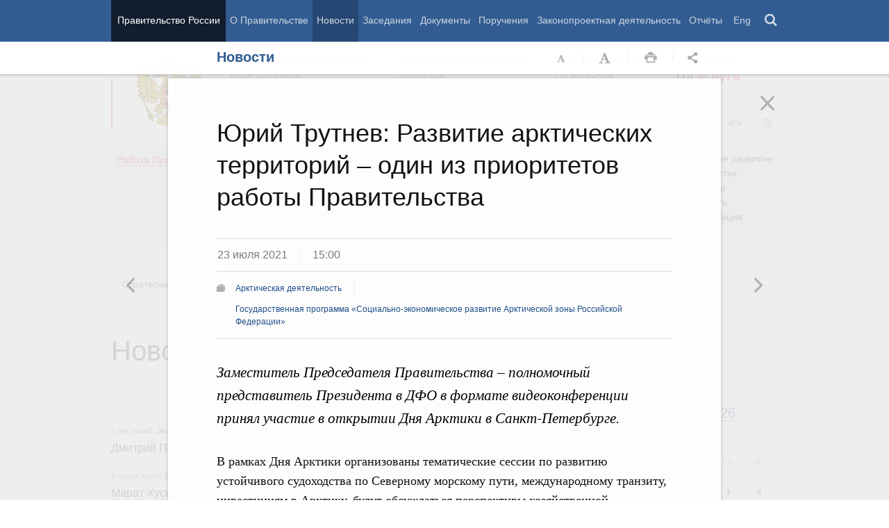

--- FILE ---
content_type: text/html; charset=UTF-8
request_url: http://government.ru/news/42861/
body_size: 107405
content:

    
    
<!doctype html>
<html lang="ru"
      itemscope="itemscope" xmlns="http://www.w3.org/1999/xhtml"
      prefix="og: http://ogp.me/ns# video: http://ogp.me/ns/video# ya: http://webmaster.yandex.ru/vocabularies/"
      class="no-js reader-on">
    <head>
        <meta charset="utf-8"/>
        <title>Новости
    -
Правительство России</title>
        
        <meta name="viewport" content="width=960"/>
        
            <meta name="twitter:card" content="summary"/>
            <meta name="twitter:title" content="Юрий Трутнев: Развитие арктических территорий – один из приоритетов работы Правительства"/>
            <meta name="twitter:site" content="@pravitelstvo_rf"/>
            
                <meta name="twitter:image"
                      content="http://government.ru/static/img/default_twitter_card.png"/>
            
            <meta property="og:title" content="Юрий Трутнев: Развитие арктических территорий – один из приоритетов работы Правительства"/>
            <meta property="og:description" content="Заместитель Председателя Правительства – полномочный представитель Президента в ДФО в формате видеоконференции принял участие в открытии Дня Арктики в Санкт-Петербурге."/>
                <meta name="twitter:description" content="Заместитель Председателя Правительства – полномочный представитель Президента в ДФО в формате видеоконференции принял участие в открытии Дня Арктики в Санкт-Петербурге."/>
            
        <link rel="icon" href="/static/img/favicon.ico" type="image/x-icon"/>
        <link rel="shortcut icon" href="/static/img/favicon.ico" type="image/x-icon"/>
        <link rel="search" href="/opensearch.xml" type="application/opensearchdescription+xml"/>

        
        <link rel="stylesheet" type="text/css" media="all" href="/static/css/main.css"/>
        <link rel="stylesheet" type="text/css" media="print" href="/static/css/print.css"/>
        
        <!--[IF IE]><link rel="stylesheet" type="text/css" media="all" href="/static/css/ie.css"/><![ENDIF]-->
        <!--[IF IE 6]><link rel="stylesheet" type="text/css" media="all" href="/static/css/ie6dead.css"/><![ENDIF]-->
        <!--[IF lte IE 8]><link rel="stylesheet" type="text/css" media="all" href="/static/css/icons.css"/><![ENDIF]-->
        


        
        <script type="text/javascript">
            var _js_cfg = {
                video_player: '/static/swf/video.swf',
                lang: '',
                language: 'ru',
                area: 'ru',
                reader: true,
                page_url: '/news/42861/',
                index_url: '/'
            };
        </script>
        <script type="text/javascript">
            if(['iPad', 'iPhone', 'iPod'].includes(navigator.platform) || (navigator.userAgent.includes("Mac") && "ontouchend" in document)) {
		        document.querySelector('html').classList.add('ios')   
            }
        </script>
        <style>
            html.ios .reader_article_box_video_container {float: none;}
            html.ios .reader_article_box_video_container .reader_video-player {width: 100%;}
        </style>
        <!--[IF lt IE 9]><script type="text/javascript">window.ie_lt9 = true;</script><![ENDIF]-->
        <!--[IF IE 6]><script type="text/javascript" src="/static/js/legacy/ie6dead.js"></script>"><![ENDIF]-->
        <!--[IF lt IE 9]><script type="text/javascript" src="/static/js/legacy/ierange.js"></script><![ENDIF]-->
        <!--[if (gte IE 6)&(lte IE 9)]><script type="text/javascript" src="/static/js/legacy/selectivizr.js"></script><![endif]-->
        <script type="text/javascript" src="/static/js/main.legacy.js"></script>
        <script type="text/javascript" src="/static/js/main.js"></script>
        

    </head>
    <body class="page">
        
    <div class="totop"></div>

        <header class="page_header latch-latch-js" role="banner" itemscope="itemscope" itemtype="http://schema.org/WPHeader">
            <div class="page_header_fixed-part">
    <div class="page_header_search">
        <div class="page_wrapper">
            <div class="page_header_search_close"></div>
            <fieldset>
                <legend class="hidden">Варианты поиска по сайту</legend>
                <ul class="header_tabs_search">
                    <li>
                        <input type="radio" checked="checked" id="header_search_all" name="header_search"/>
                        
                            <label for="header_search_all" class="header_search_label">
                                <span>Поиск по сайту</span>
                            </label>
                        
                        
                        <div class="header_tab_content" id="header_tab_content_all" role="search">
                            <form action="/search/" class="form_search_full">
                                <fieldset>
                                    <legend>Поиск по сайту</legend>
                                    <div class="header_search_filter_wrapper">
                                        <label for="search" class="hidden">Введите запрос для поиска</label>
                                        <input class="page_header_search_input" id="search" name="q" type="text"/>
                                        <input type="hidden" id="search_section" name="type" value=""/>

                                        <div class="page_header_search_filter-box">
                                            <div class="page_header_search_filter">
                                                
    <div class="select unit_head_select calendar_select__month" data-target="#search_section" >
        
            <div class="select_current"><span class="pseudo-link" tabindex="0"
                                              data-value="None">Все разделы сайта</span>
            </div>
            <ul class="select_options-list">
                
                    
                        <li class="select_option is-active"
                            data-value="None">
                            <span class="pseudo-link">Все разделы сайта</span>
                        </li>
                    
                
                    
                        <li class="select_option"
                            data-value="13">
                            <span class="pseudo-link">Документы</span>
                        </li>
                    
                
                    
                        <li class="select_option"
                            data-value="15">
                            <span class="pseudo-link">Законопроектная деятельность</span>
                        </li>
                    
                
                    
                        <li class="select_option"
                            data-value="14">
                            <span class="pseudo-link">Поручения и их выполнение</span>
                        </li>
                    
                
                    
                        <li class="select_option"
                            data-value="5">
                            <span class="pseudo-link">Заседания</span>
                        </li>
                    
                
                    
                        <li class="select_option"
                            data-value="12">
                            <span class="pseudo-link">В министерствах и ведомствах</span>
                        </li>
                    
                
                    
                        <li class="select_option"
                            data-value="9">
                            <span class="pseudo-link">Новости</span>
                        </li>
                    
                
                    
                        <li class="select_option"
                            data-value="10">
                            <span class="pseudo-link">Телеграммы</span>
                        </li>
                    
                
            </ul>
        
    </div>

                                            </div>
                                        </div>
                                    </div>
                                    <button class="page_header_search_button">Найти</button>
                                    <p class="page_header_search_example">Пример,
                                <span class="page_header_search_example_text">тарифы на услуги
                                    ЖКХ</span>
                                    </p>
                                    <a class="page_header_search_extend" href="/search/">
                                        <span>Расширенный поиск</span>
                                    </a>
                                </fieldset>
                            </form>
                        </div>
                    </li>
                    
                        <li>
                            <input type="radio" id="header_search_docs" name="header_search"/>
                            <label for="header_search_docs" class="header_search_label">
                                <span>Поиск по документам</span>
                            </label>

                            <div class="header_tab_content" id="header_tab_content_docs">
                                







<form method="get" class="search_acts" action="/docs/all/" id="search_documents_form">
    <div class="cols">
        <div class="form-field col col-2">
            
    <label class="label" for="form4ae1abfb44bd-type">Вид документа</label>

            <div class="select__native">
    <div class="select_arrow-box">
        <div class="select_arrow"></div>
    </div>
    <select id="form4ae1abfb44bd-type" name="type" class="select">
        
            <option value="102000066_102000496" >Постановление Правительства Российской Федерации</option>
        
            <option value="102000066_102000499" >Распоряжение Правительства Российской Федерации</option>
        
            <option value="102000070_102000499" >Распоряжение Президента Российской Федерации</option>
        
            <option value="102000070_102000503" >Указ Президента Российской Федерации</option>
        
            <option value="_102000505" >Федеральный закон</option>
        
            <option value="_102000506" >Федеральный конституционный закон</option>
        
            <option value="_102000486" >Кодекс</option>
        
    </select>
</div>
        </div>
        <div class="form-field col col-3 col-right">
            
    <label class="label" for="form4ae1abfb44bd-number">Номер</label>

            <input id="form4ae1abfb44bd-number" type="text" name="number" value="" class="input__text field-number"/>
        </div>
    </div>
    <div class="cols">
        <div class="form-field col col-2 col-right">
            
    <label class="label" for="form4ae1abfb44bd-text">Заголовок или текст документа</label>

            <input id="form4ae1abfb44bd-text" type="text" name="text" value="" class="input__text field-text"/>
        </div>
        <div class="col col-3 col-right">
            <div class="form-field col col-3">
                
    <label class="label" for="form4ae1abfb44bd-dt">Дата подписания</label>

                

<input class="input__text date_search_docs icon-calendar-docs" type="text" id="form4ae1abfb44bd-dt" name="dt" value=""/>
<input type="hidden" class="search_docs_date date_to" name="dt.till" value="" data-value=""/>
<input type="hidden" class="search_docs_date date_from" name="dt.since" value="" data-value=""/>
            </div>
            <button class="button docs">
                Найти
            </button>
        </div>
    </div>
</form>
                            </div>
                        </li>
                    </ul>
            </fieldset>
        </div>
    </div>

    <div class="page_header_menu">
        <div class="page_wrapper page_wrapper__header-menu">
            
            
            
            
            
            
            
            
            
            
            
            
            
            
            
            
            
            
            
            
            
            
            
            
            
            
            
            
            
            
            
            
            
            
            
            
            <div class="page_wrapper page_wrapper__header-menu">
                <nav>
                    <ul class="menu menu__horiz"><li class="menu_item page_header_menu_item__isolated" itemscope="itemscope"
        itemtype="http://schema.org/SiteNavigationElement">
        <a itemprop="url" class="page_header_menu_item_link"
           href="/">Правительство России</a></li><li class="menu_item" itemscope="itemscope"
        itemtype="http://schema.org/SiteNavigationElement">
        <a itemprop="url" class="page_header_menu_item_link"
           href="/structure/">О Правительстве</a></li><li class="menu_item" itemscope="itemscope"
        itemtype="http://schema.org/SiteNavigationElement">
        <a itemprop="url" class="page_header_menu_item_link is-active"
           href="/news/">Новости</a></li><li class="menu_item" itemscope="itemscope"
        itemtype="http://schema.org/SiteNavigationElement">
        <a itemprop="url" class="page_header_menu_item_link"
           href="/meetings/">Заседания</a></li><li class="menu_item" itemscope="itemscope"
        itemtype="http://schema.org/SiteNavigationElement">
        <a itemprop="url" class="page_header_menu_item_link"
           href="/docs/">Документы</a></li><li class="menu_item" itemscope="itemscope"
        itemtype="http://schema.org/SiteNavigationElement">
        <a itemprop="url" class="page_header_menu_item_link"
           href="/orders/">Поручения</a></li><li class="menu_item" itemscope="itemscope"
        itemtype="http://schema.org/SiteNavigationElement">
        <a itemprop="url" class="page_header_menu_item_link"
           href="/activities/">Законопроектная деятельность</a></li><li class="menu_item" itemscope="itemscope"
        itemtype="http://schema.org/SiteNavigationElement">
        <a itemprop="url" class="page_header_menu_item_link"
           href="/rugovclassifier/57/">Отчёты</a></li><li>
                            <ul class="menu__horiz_special menu__horiz_special_print">
                                <li class="menu_item"><a class="page_header_menu_item_link"
                                                         href="/en/">
                                    Eng</a></li>
                                <li class="menu_item"><a class="page_header_menu_item_link page_header_control_button__search" href="/search/" role="button">Поиск</a></li>
                                
                            </ul>
                        </li>
                    </ul>
                </nav>
            </div>
        </div>
    </div>
</div>
        </header>
        
    <div class="reader" tabindex="0"
     hidden="hidden">
    <div class="reader-header">
        <div class="service-panel">
            <div class="page_wrapper">
                <h2 class="service-panel__title"><a class="service-panel__link" title="Раздел" href="/news/">
                    Новости</a></h2>

                <div class="service-panel-icons-layer">
                    <ul class="service-panel-icons">
                        <li class="service-panel-icon-layer" aria-hidden="true">
                            <a class="service-panel-icon service-panel-icon-font-decrease not-active" href="#">Уменьшить
                                шрифт</a>
                        </li>
                        <li class="service-panel-icon-layer" aria-hidden="true">
                            <a class="service-panel-icon service-panel-icon-font-increase" href="#">Увеличить шрифт</a>
                        </li>
                        <li class="service-panel-icon-layer">
                            <a class="service-panel-icon service-panel-icon-print" href="#" role="button">Распечать</a>
                        </li>
                        <li class="service-panel-icon-layer">
                            <div class="service-panel-icon service-panel-icon__wrapper">
                                <a tabindex="0" role="button" class="service-panel-icon service-panel-icon-share">Открыть панель "Поделиться в социальных сетях"</a>
                                <ul class="service-panel-share-icons">
                                    <li class="service-panel-share-icon service-panel-share-icon-lj" tabindex="0">Livejournal</li>
                                    
                                    <li class="service-panel-share-icon service-panel-share-icon-vk">
                                        <a href="#" target="_blank" title="Открывает новое окно">Вконтакте</a></li>
                                    <li class="service-panel-share-icon service-panel-share-icon-email"><a href="#">Электронная почта</a></li>
                                </ul>
                            </div>
                        </li>
                    </ul>
                </div>
            </div>
        </div>
    </div>


    <div class="reader-body-layer">
        <div class="reader_wrapper">
            <h4 class="print print_header">ПОРТАЛ ПРАВИТЕЛЬСТВА РОССИИ</h4>

            <div class="reader_article_container">
                <div id="reader-floating-scrolling-top"></div>
                <div id="reader-floating-scrolling-bottom"></div>
                
<div id="begin" class="reader_article  " itemscope="" itemtype="http://schema.org/Article">
    
    <div ></div>
    
    <h3 class="reader_article_headline" 
        itemprop="name" 
        data-section-title="Новости"
        data-section-url="/news/"
        
             data-next-url="/news/42859/"
             data-prev-url="/news/42862/"
        
        style="font-size: 36px;"
    >
    Юрий Трутнев: Развитие арктических территорий – один из приоритетов работы Правительства
    </h3>
    

    
    <div class="reader_article_dateline">
        
        <span class="reader_article_dateline__date">23 июля 2021</span>
        

        
        <span class="reader_article_dateline__time">15:00</span>
        

        
    </div>
    

    
    
    <div class="reader_article_meta reader_article_meta_top">
        
    
    <div class="reader_article_meta_item reader_article_meta_work" title="Работа Правительства">
        <div class="print_title_tag">Работа Правительства:</div>
        <ul class="reader_article_tags_list">
            <li class="reader_article_tags_item"><a title="Арктическая деятельность" href="/rugovclassifier/465/" target="_blank">Арктическая деятельность</a></li><li class="reader_article_tags_item"><a title="Государственная программа «Социально-экономическое развитие Арктической зоны Российской Федерации»" href="/rugovclassifier/830/" target="_blank">Государственная программа «Социально-экономическое развитие Арктической зоны Российской Федерации»</a></li>
        </ul>
    </div>
     

    </div>
    

    <div class="reader_article_body" itemprop="articleBody" data-id="42861">
        <p class="reader_article_lead" itemprop="text">Заместитель Председателя Правительства – полномочный представитель Президента в ДФО в формате видеоконференции принял участие в открытии Дня Арктики в Санкт-Петербурге.</p>
        
            <p>В рамках Дня Арктики организованы
тематические сессии по развитию устойчивого судоходства по Северному морскому
пути, международному транзиту, инвестициям в Арктику, будут обсуждаться
перспективы хозяйственной деятельности и социально-экономического развития
территории Арктического региона. Приветственное обращение в адрес участников и
гостей мероприятия направил Президент России Владимир Путин. В обращении, в
частности, отмечено: «В нашей стране проблематике развития северных территорий
традиционно уделяется особое внимание. Российская Федерация последовательно
укрепляет взаимодействие с соседями по региону, в том числе в формате
Арктического совета. Сейчас, в период российского председательства в совете, мы
нацелены на всемерное повышение эффективности этой важной многосторонней
структуры, на реализацию в её рамках перспективных, взаимовыгодных совместных
проектов». </p><p>В своём выступлении Юрий Трутнев отметил,
что Правительство по поручению главы государства проводит работу по развитию
арктических территорий. Ведётся активная работа по совершенствованию
арктической законодательной базы. В 2020–2021 годах утверждены Основы
государственной политики Российской Федерации
в Арктике, Стратегия развития Арктической зоны Российской Федерации и обеспечения национальной безопасности на период до 2035
года, утверждён единый план по их реализации, приняты государственная программа
«Социально-экономическое развитие Арктической зоны Российской Федерации» и федеральный закон «О государственной поддержке
предпринимательской деятельности в Арктической зоне Российской Федерации». </p><p>Для повышения инвестиционной
привлекательности региона продолжается модернизация арктических
преференциальных механизмов. В 2020 году вся российская Арктика стала особой
экономической зоной. «Сегодня каждый, готовый вложить в свой проект от одного
миллиона рублей, может стать её резидентом, воспользоваться налоговыми льготами
и административной поддержкой. Сейчас в преференциальных зонах Арктического
региона зарегистрировано 128 резидентов с общим объёмом заявленных инвестиций
более 300 млрд рублей», – заметил вице-премьер. </p><p>Он подчеркнул, что Президентом поставлены
задачи, связанные с освоением Северного морского пути, повышением грузопотока
до 80 млн т в год к 2024 году. «Для этого следует сделать довольно
много. Надо обновить ледокольный флот, заниматься вопросами развития портовой
инфраструктуры, связи, системы прогнозирования ледовой и гидрометеорологической
обстановки, систем спасения и обслуживания судов», – сказал Юрий Трутнев. </p><p>В прошлом году заступил на дежурство
головной ледокол серии 22220 «Арктика», способный ходить во льдах толщиной до 3 м.
Строятся ещё четыре ледокола этой серии. На судоверфи «Звезда» заложен головной
ледокол «Лидер» мощностью 120 МВт, который сможет преодолевать льды толщиной до
5 м. Для исследования дна акватории Северного Ледовитого океана пройдут
модернизацию три гидрографических судна, ещё пять гидрографических судов – в
строительстве. Для обеспечения безопасности мореплавания строится дополнительный
аварийно-спасательный флот, формируются аварийно-спасательные части МЧС России,
закупается авиатехника.</p><p>Идёт развитие Мурманского транспортного
узла, создаётся терминал «Утренний» в Сабетте. В этом году началось
строительство нефтеналивного терминала «Бухта Север» для проекта «Восток Ойл».
Начата работа по модернизации железных дорог. Предстоит строительство Северного
широтного хода и Северного широтного хода – 2.</p><p>«“Росатом”, являясь с 2018 года
инфраструктурным оператором Северного морского пути, видит свою главную задачу
в том, чтобы сделать из Северного морского пути удобный и эффективный маршрут,
отвечающий всем международным требованиям логистики. Убеждён, что здесь нужны
комплексные усилия государства и бизнеса», – отметил генеральный директор
госкорпорации «Росатом» Алексей Лихачёв. </p><p>Рассматривался вопрос обеспечения
безопасности мореплавания и организации поисково-спасательных работ в
Арктическом морском бассейне. Для обеспечения безопасного и эффективного
судоходства и хозяйственной деятельности в Арктическом бассейне ведутся
гидрографические исследования. По словам заместителя Министра транспорта
Александра Пошивая, до конца года в акватории Северного морского пути планируется
выполнение площадной съёмки рельефа дна в объёме более 85 тыс. приведённых
километров. Также он доложил о строительстве 14 многофункциональных
аварийно-спасательных судов и буксиров с усиленным ледовым классом
аварийно-спасательного флота. Суда будут дислоцироваться в места наиболее
интенсивного судоходства на трассах Севморпути.</p><p>Обсуждалось развитие сил и средств МЧС
России в Арктической зоне. МЧС планирует создать специализированные комплексы
объектов в узловых точках региона (Сабетте, Диксоне, Тикси и Певеке),
включающих подразделения центров управления в кризисных ситуациях
территориальных органов, арктические поисково-спасательные подразделения и
авиационно-спасательные звенья. </p><p>Модернизируются система мониторинга
Росгидромета и система «Север», которые позволят следить за климатической и
экологической ситуацией в Арктике. К 2024 году планируется переход к
круглогодичной навигации на всём протяжении Северного морского пути. В
перспективе система «Север» должна будет обеспечивать круглогодичную проводку
судов по всему Северному морскому транспортному коридору – от Мурманска до
Владивостока. Также представлена информация по климатической оценке площади
льда в Арктике.</p><p>Прошло подписание ряда соглашений, в том
числе об организации бесперебойного и экологически безопасного комплексного
ледокольного обеспечения судоходства в акватории Северного морского пути, проведении
комплексных исследований и мониторинга надводной и подводной экологической
безопасности в Арктической зоне. </p><p>«Работы предстоит ещё много. Большая часть
из того, о чём мы сейчас говорим, постоянно обсуждается в Правительстве. Мы
будем эту работу вместе продолжать. Уверен, что общими усилиями мы и дальше
будем осваивать этот труднодоступный, но крайне важный и для нашей страны, и
для всего мира регион. Продолжим выполнять поручения Президента Российской
Федерации Владимира Владимировича Путина. Развитие арктических территорий –
важное направление деятельности Правительства Российской Федерации», –
подытожил Юрий Трутнев. </p>
        
        
        
        

        
        
    </div>
    

    

    
        <div class="reader_article_meta">
            
                
    
    <div class="reader_article_meta_item reader_article_meta_work" title="Работа Правительства">
        <div class="print_title_tag">Работа Правительства:</div>
        <ul class="reader_article_tags_list">
            <li class="reader_article_tags_item"><a title="Арктическая деятельность" href="/rugovclassifier/465/" target="_blank">Арктическая деятельность</a></li><li class="reader_article_tags_item"><a title="Государственная программа «Социально-экономическое развитие Арктической зоны Российской Федерации»" href="/rugovclassifier/830/" target="_blank">Государственная программа «Социально-экономическое развитие Арктической зоны Российской Федерации»</a></li>
        </ul>
    </div>
     

                
    
     

                
    
     

                
    
     

                
    
     

                
    
     

                
    
     

            
            
            
                
    
    <div class="reader_article_meta_item reader_article_meta_person" title="Именной указатель">
        <div class="print_title_tag">Именной указатель:</div>
        <ul class="reader_article_tags_list">
            <li class="reader_article_tags_item"><a title="Юрий Петрович Трутнев" href="/gov/persons/21/" target="_blank">Юрий Петрович Трутнев</a></li>
        </ul>
    </div>
     

            
            
        </div>
    
  

    <div class="print print_footer">
        <div class="print print_footer_title">Правительство Российской Федерации</div>
        <div class="print print_footer_url">http://government.ru/news/42861/</div>
    </div>
</div>


            </div>
            <a id="marker-bar" href="#" class="masha-marker-bar">
            
                <span class="masha-vk masha-social" data-pattern="http://vk.com/share.php?url={url}"
                      title="share to VK"></span>
                <span class="masha-mail masha-social" title="share by email"></span>
                <span class="masha-marker" title="mark"><span
                        class="masha-marker-text">Выделить фрагмент</span></span>
            </a>
            
        </div>

    </div>

    <div class="modal-layout">
        <div class="modal__slide email_share">
            <form method="post" name="form_message">
                <div class="form_field form_field__slide"><p class="message"></p></div>
                <div class="form_field">
                    <label class="label label__target_email" for="target-email">Email адресата <span
                            class="text__red">*</span></label>
                    <input type="email" id="target-email" name="target_email" value=""
                           class="input__text input__target_email textinput required">

                    <p class="error_message email__error" role="alert">Введите корректый Email</p>
                </div>
                <div class="form_field">
                    <p class="label">Текст сообщения</p>

                    <div class="textarea">
                        <p>Government.ru:
                            <span class="reader_ui_share_email_text"></span></p>

                        <p><a class="reader_ui_share_email_link"></a></p>
                    </div>
                </div>
                <button class="send_email">Отправить</button>
            </form>
            <div class="modal_close interface_close"></div>
        </div>
        <div class="loader-layer hide preloader">
            <div class="loader preloader"></div>
        </div>
        <div class="modal__slide email_share_thanks">
            <form method="post">
                <div class="email_thanks">Спасибо </div>
                <div class="email_caution">Внимание </div>
                <div class="letter_sent"><span class="letter_sent_a"></span><span class="email"></span></div>
                <div class="form_field">
                    <p class="label">Текст сообщения</p>

                    <div class="textarea">
                        <p>Government.ru: <span class="reader_ui_share_email_date"></span></p>

                        <p><span class="reader_ui_share_email_text"></span></p>

                        <p><a class="reader_ui_share_email_link"></a></p>
                    </div>
                </div>
            </form>
            <div class="modal_close interface_close"></div>
        </div>
    </div>
    <div class="modal-lj">
        <div class="modal__slide">
            <p class="label">Код для вставки в блог</p>

            <div class="textarea">
                <p id="lj_html"></p>
            </div>
            <button data-clipboard-target="lj_html">Скопировать в буфер</button>
        </div>
    </div>
</div>

<div class="reader_ui_btn reader_ui_btn__close to-index">
    <div class="reader_ui_btn__close_icon" role="button" tabindex="0">Закрыть</div>
</div>
<div class="reader_ui_btn reader_ui_btn__top __hide __invisible"></div>
<div class="reader_ui_btn reader_ui_btn__left" role="button" tabindex="0">Следующая новость</div>
<div class="reader_ui_btn reader_ui_btn__right" role="button" tabindex="0">Предыдущая новость</div>
        <div class="page_main">
            <div class="page_wrapper"><div class="access" aria-hidden="true">
    <div class="page-section">
        <div class="toolbar">
            <ul class="a-fontsize">
                <li>
                    <a tabindex="0"
                       data-type="fontsize-small"
                       class="a-fontsize-small"
                       title="Маленький размер шрифта"
                       role="button"><span class="selected">&nbsp;</span>Маленький размер шрифта</a>
                </li>
                <li>
                    <a tabindex="0"
                       data-type="fontsize-normal"
                       class="a-fontsize-normal"
                       title="Нормальный размер шрифта"
                       role="button"><span class="selected">&nbsp;</span>Нормальный размер шрифта</a>
                </li>
                <li>
                    <a tabindex="0"
                       data-type="fontsize-big"
                       class="a-fontsize-big"
                       title="Большой размер шрифта"
                       role="button"><span class="selected">&nbsp;</span>Большой размер шрифта
                    </a>
                </li>
            </ul>
            <ul class="a-images">
                <li>
                    <a href="#"
                       data-type="imagesoff"
                       class="a-imagesoff"
                       title="Включить/выключить отображение изображений">Включить/выключить отображение изображений
                        <span>
                            <span class="on">Вкл</span>
                            <span class="off">Выкл</span>
                        </span>
                    </a>
                </li>
            </ul>
        </div>
    </div>
</div></div>
            <div class="page_wrapper__height">
                <div class="page_wrapper">
                    <div class="page_header_static-part">
    <div class="tricolour">
        <div class="tricolour_blue"></div>
        <div class="tricolour_red"></div>
    </div>
    <div class="page_header_logo">
        <a class="page_header_logo_link" href="/" rel="home">Правительство России</a>
    </div>
    
    <nav class="page_header_sec-menu-layout">
        <ul class="page_header_sec-menu menu menu__horiz menu_for_ministers">
            
                <li class="menu_item menu_item__text">
                    
                        
                    
                    <ul class="menu__sublist">
                        <li><a href="http://premier.gov.ru">Председатель Правительства</a></li>
                        <li><a href="/gov/persons/#vice-premiers">
                            Вице-премьеры</a></li>
                    </ul>
                </li>
                <li class="menu_item menu_item__text">
                    
                        
                    
                    <ul class="menu__sublist">
                        <li><a href="/ministries/">Министерства и
                            ведомства</a></li>
                        <li><a href="/gov/persons/#federal-ministers">
                            Министры</a></li>
                    </ul>
                </li>
                <li class="menu_item menu_item__text">
                    <ul class="menu__sublist">
                        <li><a href="/agencies/">Советы и комиссии</a>
                        </li>
                        <li><a href="/regions/">По регионам</a></li>
                    </ul>
                </li>
            
            <li class="menu_item menu_item__text">
                <ul class="menu__sublist">
                    <li>
                        <a href="http://services.government.ru/letters/">Обращения</a>
                    </li>

            
                    <li>
                        <a href="https://www.gosuslugi.ru/" class="link--gosuslugi">
                            Госуслуги</a>
                    </li>
            
                </ul>
            </li>
        </ul>

        <ul class="page_header_sec-menu menu menu__horiz menu_for_right">
                
                <li class="menu_item menu_item_photo menu_item__icons">
                    <a href="/photos/" title="Фото / Видео"
                       aria-label="Фото / Видео"></a>
                </li>
                
                
                
                <li class="menu_item menu_item__max menu_item__icons">
                    <a href="https://max.ru/government_rus" title="MAX"
                       target="_blank"
                       aria-label="MAX"></a>
                </li>
                
            
                <!-- <li class="menu_item menu_item_vk menu_item__icons">
                    <a href="http://vk.com/gov" title="Вконтакте" target="_blank"
                       aria-label="Вконтакте"></a>
                </li> -->

                <li class="menu_item menu_item_vk menu_item__icons">
                    <a href="http://vk.com/gov" title="Вконтакте" target="_blank"
                        aria-label="Вконтакте" style="background-image: none; display: -webkit-box;display: -ms-flexbox;display: flex;-webkit-box-align: center;-ms-flex-align: center; align-items: center;-webkit-box-pack: center;-ms-flex-pack: center; justify-content: center;">
                        <svg width="24" height="24" xmlns="http://www.w3.org/2000/svg" x="0px" y="0px" viewBox="0 0 70 45" style="enable-background:new 0 0 460 455.69;" xml:space="preserve">
                        <g clip-path="url(#new_logo_vk_with_text__a)"><path fill="#adadac" d="M33.769 38C12.586 38 .503 23.736 0 0h10.61c.35 17.421 8.172 24.8 14.368 26.322V0h9.992v15.025C41.088 14.378 47.516 7.532 49.685 0h9.991c-1.665 9.281-8.636 16.128-13.593 18.943C51.04 21.225 58.98 27.197 62 38H51.002c-2.363-7.227-8.248-12.819-16.032-13.58V38h-1.201z"/></svg>
                    </a>
                </li>

                <li class="menu_item menu_item_dzen menu_item__icons">
                    <a href="https://zen.yandex.ru/government_rus" title="Яндекс.Дзен" target="_blank" aria-label="Яндекс.Дзен"></a>
                </li>

                <li style="padding: 10px;" class="menu_item menu_item_rt menu_item__icons">
                    <a href="https://rutube.ru/channel/24624174/" title="rutube" target="_blank"
                        aria-label="Rutube" style="background-image: none; display: -webkit-box;display: -ms-flexbox;display: flex;-webkit-box-align: center;-ms-flex-align: center; align-items: center;-webkit-box-pack: center;-ms-flex-pack: center; justify-content: center;">
                        <svg style="width: 24px; height: 24px; "version="1.1" xmlns="http://www.w3.org/2000/svg" xmlns:xlink="http://www.w3.org/1999/xlink" x="0px" y="0px"
	                        viewBox="0 0 700 455.69" style="enable-background:new 0 0 460 455.69;" xml:space="preserve">
                        <g clip-path="url(#a)"><circle r="47.697" fill="#adadac" cy="48.578" cx="475.275"/><path fill="#adadac" d="M336.161 91.859H.934V464.52h93.305V343.279h178.787l81.572 121.241h104.479l-89.952-121.8c27.935-4.469 48.049-15.085 60.341-31.846 12.291-16.762 18.437-43.58 18.437-79.337v-27.936c0-21.231-2.235-37.992-6.146-50.843-3.911-12.85-10.615-24.024-20.113-34.081-10.057-9.498-21.231-16.203-34.64-20.673-13.409-3.91-30.171-6.145-50.843-6.145zm-15.085 169.289H94.239v-87.159h226.837c12.85 0 21.789 2.235 26.259 6.146 4.47 3.911 7.263 11.174 7.263 21.79v31.288c0 11.174-2.793 18.437-7.263 22.348-4.47 3.911-13.409 5.587-26.259 5.587z"/></g><defs><clipPath id="a"><path fill="#adadac" d="M0 0h523v465H0z"/></clipPath></defs></svg>
                    </a>
                </li>
                
                <li class="menu_item menu_item_vk menu_item__icons">
                    <a href="https://ok.ru/gov" title="Одноклассники" target="_blank"
                       aria-label="Одноклассники" style="background-image: none; display: -webkit-box;display: -ms-flexbox;display: flex;-webkit-box-align: center;-ms-flex-align: center; align-items: center;-webkit-box-pack: center;-ms-flex-pack: center; justify-content: center;">
                       <svg version="1.1" id="Capa_1" xmlns="http://www.w3.org/2000/svg" xmlns:xlink="http://www.w3.org/1999/xlink" x="0px" y="0px"
                       width="18px" height="18px" viewBox="-550 0 2400 2400" style="enable-background:new 0 0 95.481 95.481;"
                       xml:space="preserve"><path d="M629.9 1122.4c310-.1 561.1-251.5 561-561.4C1190.8 251 939.4-.1 629.5 0S68.4 251.5 68.5 561.4c.4 309.8 251.6 560.8 561.4 561m0-793.4c128.4 0 232.5 104.1 232.5 232.5S758.3 793.9 629.9 793.9 397.4 689.8 397.4 561.4c.2-128.3 104.2-232.3 232.5-232.4zm226.9 1251.3c115.5-26.2 225.7-71.9 326-135 76.4-49.3 98.4-151.1 49.1-227.5-48.5-75.2-148.3-97.9-224.5-51-231.1 144.5-524.5 144.5-755.6 0-76.7-48.1-178-25.1-226.3 51.5C-23 1295-.2 1396.6 76.6 1445.1c.1 0 .2.1.2.1 100.2 63 210.4 108.7 325.8 135L88.8 1894c-62.5 66-59.6 170.2 6.5 232.7 63.5 60 162.7 60 226.2 0l308.2-308.4 308.4 308.4c64.2 64.1 168.1 64.1 232.3 0 64.1-64.2 64.1-168.1 0-232.3l-313.6-314.1z" fill="#adadac"/></svg>
                    </a>
                </li>
                <li class="menu_item menu_item_vk menu_item__icons">
                    <a href="https://t.me/+tkVQClpPYes0ZTQy" title="ОБЪЯСНЯЕМ.РФ" target="_blank"
                       aria-label="ОБЪЯСНЯЕМ.РФ" style="background-image: none;">
                       <svg id="Слой_1" data-name="Слой 1" xmlns="http://www.w3.org/2000/svg" viewBox="0 0 742.54 930.33" fill="#adadac" stroke="#adadac" width="20px" style="margin-top:14px; margin-left:12px"><path d="M352.4,241.24a44.11,44.11,0,0,1-44.09-44.09c0-24.61,20-44.65,44.09-44.65H817.85c37.78,0,72.7,16,97.9,41.22h0a138.55,138.55,0,0,1,40.64,97.9V757.07a137.94,137.94,0,0,1-34.92,91.6,148,148,0,0,1-48.09,35.49v154.58a44.26,44.26,0,0,1-81.3,24L663.27,895.61H352.4A138.55,138.55,0,0,1,254.5,855h0c-25.19-25.77-40.65-60.12-40.65-97.9,0-24.62,19.47-44.66,44.08-44.66a44.72,44.72,0,0,1,44.66,44.66c0,13.74,5.15,26.33,14.31,34.92v.57a52.26,52.26,0,0,0,35.5,14.32H685c13.17.57,26.34,6.29,34.93,17.74l64.69,83.59V851h0c0-22.33,16.6-41.79,39.5-44.08a54.62,54.62,0,0,0,31.49-16.61,52.43,52.43,0,0,0,12-33.2V291.62a49.74,49.74,0,0,0-14.31-35.5h0a50.22,50.22,0,0,0-35.49-14.88Z" transform="translate(-213.85 -152.5)"></path><path d="M385.91,377.45c53.71,0,96,17.16,96,74.69s-42.28,74.69-96,74.69H349.68v73.1H302V377.45Zm2.23,41.95H349.68v65.47h38.46c24.47,0,45.13-6.67,45.13-32.73C433.27,425.75,412.61,419.4,388.14,419.4Z" transform="translate(-213.85 -152.5)"></path><path d="M607.41,612.32v-28c-66.74-2.86-110.28-37.18-110.28-95.66S540.67,395.88,607.41,393v-28h45.78v28c66.1,3.18,109.33,37.5,109.33,95.67s-43.23,92.49-109.33,95.66v28Zm0-67.7V432.75c-46.08,3.18-62.61,27.65-62.61,55.94S561.33,541.45,607.41,544.62Zm45.78,0c45.13-3.49,61.65-28,61.65-55.93s-16.52-52.45-61.65-55.94Z" transform="translate(-213.85 -152.5)"></path></svg>
                    </a>
                </li>
                <li class="menu_item menu_item_yt menu_item__icons">
                    <a href="http://www.youtube.com/user/pravitelstvoRF"
                       title="Канал на YouTube" target="_blank"
                       aria-label="Канал на YouTube"></a>
                </li>
                
                
                <li class="menu_item menu_item_social menu_item__icons">
                    <a href="/social/"
                       title="Правительственные страницы в соцсетях"
                       aria-label="Правительственные страницы в соцсетях"></a>
                </li>
            
            
            <li class="menu_item menu_item__special menu_item__icons" aria-hidden="true">
                <a href="#"
                   aria-label="Версия для людей с ограниченными возможностями"
                   title="Версия для людей с ограниченными возможностями"></a>
            </li>
            <li class="menu_item menu_item__rss menu_item__icons">
                <a class="icon_rss" href="/all/rss/" title="RSS" aria-label="RSS"></a>
            </li>
        </ul>
    </nav>

</div>


        <div class="page_header_grey">
            <div class="menu_item open_modal_gov-activity menu_item_work">
                <a href="/rugovclassifier/">
                    <span class="pseudo-link">Работа Правительства</span>
                </a>
            </div>


            <ul class="page_header_grey__list">
                
                    <li class="page_header_grey__item">
                        <ul class="page_header_grey__sublist">
                            <li class="page_header_grey__subitem"><a href="/rugovclassifier/section/2464/">Демография</a></li>
                            <li class="page_header_grey__subitem"><a href="/rugovclassifier/section/2475/">Здоровье</a></li>
                            <li class="page_header_grey__subitem"><a href="/rugovclassifier/section/2295/">Образование</a></li>
                            <li class="page_header_grey__subitem"><a href="/rugovclassifier/section/2294/">Культура</a></li>
                            <li class="page_header_grey__subitem"><a href="/rugovclassifier/section/2511/">Общество</a></li>
                            <li class="page_header_grey__subitem"><a href="/rugovclassifier/section/2296/">Государство</a></li>
                        </ul>
                    </li>
                    <li class="page_header_grey__item">
                        <ul class="page_header_grey__sublist">
                            <li class="page_header_grey__subitem"><a href="/rugovclassifier/section/2460/">Занятость и труд</a></li>
                            <li class="page_header_grey__subitem"><a href="/rugovclassifier/section/2529/">Технологическое развитие</a></li>
                            <li class="page_header_grey__subitem"><a href="/rugovclassifier/section/2178/">Экономика. Регулирование</a></li>
                            <li class="page_header_grey__subitem"><a href="/rugovclassifier/section/2179/">Финансы</a></li>
                            <li class="page_header_grey__subitem"><a href="/rugovclassifier/section/2177/">Социальные услуги</a></li>
                        </ul>
                    </li>
                    <li class="page_header_grey__item">
                        <ul class="page_header_grey__sublist">
                            <li class="page_header_grey__subitem"><a href="/rugovclassifier/section/2440/">Экология</a></li>
                            <li class="page_header_grey__subitem"><a href="/rugovclassifier/section/2439/">Жильё и города</a></li>
                            <li class="page_header_grey__subitem"><a href="/rugovclassifier/section/2180/">Транспорт и связь</a></li>
                            <li class="page_header_grey__subitem"><a href="/rugovclassifier/section/2190/">Энергетика</a></li>
                            <li class="page_header_grey__subitem"><a href="/rugovclassifier/section/2211/">Промышленность</a></li>
                            <li class="page_header_grey__subitem"><a href="/rugovclassifier/section/2213/">Сельское хозяйство</a></li>
                        </ul>
                    </li>
                    <li class="page_header_grey__item">
                        <ul class="page_header_grey__sublist">
                            <li class="page_header_grey__subitem"><a href="/rugovclassifier/section/2292/">Региональное развитие</a></li>
                            <li class="page_header_grey__subitem"><a href="/rugovclassifier/section/2537/">Дальний Восток</a></li>
                            <li class="page_header_grey__subitem"><a href="/rugovclassifier/section/2293/">Россия и мир</a></li>
                            <li class="page_header_grey__subitem"><a href="/rugovclassifier/section/2297/">Безопасность</a></li>
                            <li class="page_header_grey__subitem"><a href="/rugovclassifier/section/2488/">Право и юстиция</a></li>
                        </ul>
                    </li>
                    
                        
                    
                        
                    
                        
                    
                        
                    
                        
                    
                        
                    
                        
                    
                        
                    
                        
                    
                        
                    
                        
                    
                        
                    
                        
                    
                        
                    
                        
                    
                        
                    
                        
                    
                        
                    
                        
                    
                        
                    
                        
                    
                        
                    
                        
                    
                        
                    
                        
                    
                        
                    
                
            </ul>
        </div>




                </div>
                <div class="page_content" role="main">
                    
                        <div class="page_wrapper">
                            <div class="top-news-layout">
                                <div class="top-news" >
    <div class="top-news_window">
        <ul class="top-news_list">
            
                <li class="top-news_item" >
                    <a class="top-news_item_link"
                            
                       target="_blank"
                            
                       href="http://government.ru/rugovclassifier/section/2176/">Стратегии</a>
                </li>
            
                <li class="top-news_item" >
                    <a class="top-news_item_link"
                            
                       target="_blank"
                            
                       href="http://government.ru/rugovclassifier/section/2649">Государственные программы</a>
                </li>
            
                <li class="top-news_item" >
                    <a class="top-news_item_link"
                            
                       target="_blank"
                            
                       href="http://government.ru/rugovclassifier/section/2641">Национальные проекты</a>
                </li>
            
        </ul>
        <button class="top-news_handler">Развернуть</button>
        
    </div>
</div>
                            </div>
                            
  
  <h1 class="page_title __underline">
      Новости
  </h1>
  
  
  
    <div class="cols">
        <div class="col col__wide">
            <div class="unit ajax-paginator">
                
                    <div class="unit_head invisible">
                        
    


    <h2 class="unit_head_title">Новости</h2>

                        <div class="unit_head_tools">
                            <ul class="menu menu__horiz unit_head_tools_normal">
                                <li class="menu_item unit_head_tool">
                                    <a href="/news/rss/"
                                       class="feed_rss icon_rss" aria-label="RSS"></a>
                                </li>
                            </ul>
                            <ul class="menu menu__horiz unit_head_tools_fixed">
                                <li class="menu_item unit_head_tool">
                                    <div class="page-counter-js" style="display: block;">страница<span
                                            class="page-counter-js__num">1</span></div>
                                </li>
                            </ul>
                        </div>
                    </div>
                
                <div class="unit_body activities">
                    
    
    <div class="feed_content ajax-paginator-page news-block news-block__last"
         data-page-number="1"
         data-next-page-url="/news/?page=2&amp;ajax=feed">
        
            
                
                
                
                
                
                
                
                
                    
                
                
                
                <div data-id="57542" class="headline
                         headline_special" >
                    
    <span class="headline_date"><time datetime="2026-01-15T19:55:00+04:00">1 час назад</time>, <a href="/rugovclassifier/516/">Экологическая безопасность. Обращение с отходами</a></span>
    
    <a class="headline__link open-reader-js"
       data-ajax-url="/news/57542/?ajax=reader"
       href="/news/57542/">
        <span class="headline_title">
            <span class="headline_title_link">Дмитрий Патрушев посетил с рабочей поездкой Краснодарский край</span>
        </span>
        
    </a>


                </div>
                
            
                
                
                
                
                
                
                
                
                
                
                
                <div data-id="57541" class="headline
                        " >
                    
    <span class="headline_date"><time datetime="2026-01-15T15:40:00+04:00">5 часов назад</time>, <a href="/rugovclassifier/48/">Бюджеты субъектов Федерации. Межбюджетные отношения</a></span>
    
    <a class="headline__link open-reader-js"
       data-ajax-url="/news/57541/?ajax=reader"
       href="/news/57541/">
        <span class="headline_title">
            <span class="headline_title_link">Марат Хуснуллин: Более 100 объектов и мероприятий завершили с привлечением казначейских инфраструктурных кредитов</span>
        </span>
        
    </a>


                </div>
                
            
                
                
                
                
                
                
                
                
                
                
                
                <div data-id="57539" class="headline
                        " >
                    
    <span class="headline_date"><time datetime="2026-01-15T15:00:00+04:00">6 часов назад</time>, <a href="/rugovclassifier/6/">Общие вопросы промышленной политики</a></span>
    
    <a class="headline__link open-reader-js"
       data-ajax-url="/news/57539/?ajax=reader"
       href="/news/57539/">
        <span class="headline_title">
            <span class="headline_title_link">Правительство упростило доступ к мерам поддержки производителям отдельных видов промышленной продукции из новых регионов</span>
        </span>
        
            <span class="headline_lead">Постановление от 30 декабря 2025 года №2220</span>
        
    </a>


                </div>
                
            
                
                
                
                
                
                
                
                
                
                
                
                <div data-id="57538" class="headline
                        " >
                    
    <span class="headline_date"><time datetime="2026-01-15T15:00:00+04:00">6 часов назад</time>, <a href="/rugovclassifier/6/">Общие вопросы промышленной политики</a></span>
    
    <a class="headline__link open-reader-js"
       data-ajax-url="/news/57538/?ajax=reader"
       href="/news/57538/">
        <span class="headline_title">
            <span class="headline_title_link">Заседание Правительства</span>
        </span>
        
            
                <span class="headline_photo_link">
                        <img class="headline_photo"
                                src="http://static.government.ru/media/photos/144x81/nAUATX6rCFlSaOHtvYSBAfzA3clMXwAz.jpg" srcset="http://static.government.ru/media/photos/144x81_2x/AQNpYNOfNqazXcaNF5rB0lTpyTSY7gsN.jpg 2x"
                             alt="Заседание Правительства"/>
                </span><span class="headline_lead">В повестке: о развитии промышленного сектора в новых регионах, о борьбе с телефонным и кибермошенничеством, об ускорении строительства автомобильных дорог.</span>
        
    </a>


                </div>
                
            
                
                
                
                
                
                
                
                
                
                
                
                <div data-id="57540" class="headline
                        " >
                    
    <span class="headline_date"><time datetime="2026-01-15T13:25:00+04:00">8 часов назад</time>, <a href="/rugovclassifier/513/">Общеобразовательная школа</a></span>
    
    <a class="headline__link open-reader-js"
       data-ajax-url="/news/57540/?ajax=reader"
       href="/news/57540/">
        <span class="headline_title">
            <span class="headline_title_link">Дмитрий Чернышенко: В 2026 году более 1,1 млрд рублей будет направлено на программу «Земский учитель»</span>
        </span>
        
    </a>


                </div>
                
            
                
                
                
                
                
                
                
                
                
                
                
                <div data-id="57536" class="headline
                        " >
                    
    <span class="headline_date"><time datetime="2026-01-15T10:00:00+04:00">11 часов назад</time>, <a href="/rugovclassifier/516/">Экологическая безопасность. Обращение с отходами</a></span>
    
    <a class="headline__link open-reader-js"
       data-ajax-url="/news/57536/?ajax=reader"
       href="/news/57536/">
        <span class="headline_title">
            <span class="headline_title_link">Правительство утвердило план мероприятий для реализации инновационного проекта по созданию национальной системы мониторинга климатически активных веществ в 2026–2030 годах</span>
        </span>
        
            <span class="headline_lead">Распоряжение от 14 января 2026 года №9-р</span>
        
    </a>


                </div>
                
            
                
                    
        
            <div class="date-splitter"
                 data-type="14 января 2026 года">
                <span class="date-splitter-separator"></span>
            <span>
            Вчера
            </span>
            </div>
        
                
                
                
                
                
                
                
                
                
                
                
                <div data-id="57537" class="headline
                        " >
                    
    <span class="headline_date"><time datetime="2026-01-14T20:40:00+04:00">14 января 2026</time>, <a href="/rugovclassifier/22/">Экономические и гуманитарные отношения со странами СНГ на двусторонней основе</a></span>
    
    <a class="headline__link open-reader-js"
       data-ajax-url="/news/57537/?ajax=reader"
       href="/news/57537/">
        <span class="headline_title">
            <span class="headline_title_link">Михаил Мишустин провёл телефонный разговор с Премьер-министром Белоруссии Александром Турчиным</span>
        </span>
        
    </a>


                </div>
                
            
                
                    
        
                
                
                
                
                
                
                
                
                
                
                
                <div data-id="57532" class="headline
                        " >
                    
    <span class="headline_date"><time datetime="2026-01-14T16:00:00+04:00">14 января 2026</time>, <a href="/rugovclassifier/38/">Жилищная политика, рынок жилья</a></span>
    
    <a class="headline__link open-reader-js"
       data-ajax-url="/news/57532/?ajax=reader"
       href="/news/57532/">
        <span class="headline_title">
            <span class="headline_title_link">Марат Хуснуллин: Получено разрешение на строительство первых пяти многоэтажек в Мелитополе</span>
        </span>
        
    </a>


                </div>
                
            
                
                    
        
                
                
                
                
                
                
                
                
                
                
                
                <div data-id="57513" class="headline
                        " >
                    
    <span class="headline_date"><time datetime="2026-01-14T10:30:00+04:00">14 января 2026</time>, <a href="/rugovclassifier/603/">Таможенно-тарифное регулирование</a></span>
    
    <a class="headline__link open-reader-js"
       data-ajax-url="/news/57513/?ajax=reader"
       href="/news/57513/">
        <span class="headline_title">
            <span class="headline_title_link">Встреча Михаила Мишустина с руководителем Федеральной таможенной службы Валерием Пикалёвым</span>
        </span>
        
            
                <span class="headline_photo_link">
                        <img class="headline_photo"
                                src="http://static.government.ru/media/photos/144x81/Az4IA5pgBJdk1AyUuqzRPOUvUUY9CMX4.jpg" srcset="http://static.government.ru/media/photos/144x81_2x/OAxAs2Alf299Jg3l6yurAe8VCGATWx0A.jpg 2x"
                             alt="Встреча Михаила Мишустина с руководителем Федеральной таможенной службы Валерием Пикалёвым"/>
                </span><span class="headline_lead">Обсуждались результаты работы ФТС в прошедшем году, в том числе борьба с серым импортом и создание Национальной системы подтверждения ожидания товаров, противодействие контрабанде наркосодержащих веществ, организация работы службы в новых регионах, ход цифровизации ведомства, а также вопросы подготовки таможенных кадров.</span>
        
    </a>


                </div>
                
            
                
                    
        
                
                
                
                
                
                
                
                
                
                
                
                <div data-id="57511" class="headline
                        " >
                    
    <span class="headline_date"><time datetime="2026-01-14T10:00:00+04:00">14 января 2026</time>, <a href="/rugovclassifier/50/">Общие вопросы развития ДФО</a></span>
    
    <a class="headline__link open-reader-js"
       data-ajax-url="/news/57511/?ajax=reader"
       href="/news/57511/">
        <span class="headline_title">
            <span class="headline_title_link">Михаил Мишустин дал поручения по итогам стратегической сессии, посвящённой разработке новой Стратегии социально-экономического развития Дальнего Востока</span>
        </span>
        
    </a>


                </div>
                
            
                
                    
        
                
                
                
                
                
                
                
                
                
                
                
                <div data-id="57514" class="headline
                        " >
                    
    <span class="headline_date"><time datetime="2026-01-14T09:55:00+04:00">14 января 2026</time>, <a href="/rugovclassifier/21/">Экономические отношения с зарубежными странами (кроме СНГ) на двусторонней основе</a></span>
    
    <a class="headline__link open-reader-js"
       data-ajax-url="/news/57514/?ajax=reader"
       href="/news/57514/">
        <span class="headline_title">
            <span class="headline_title_link">Юрий Трутнев: Россия продолжит укреплять отношения с Намибией</span>
        </span>
        
    </a>


                </div>
                
            
                
                    
        
            <div class="date-splitter"
                 data-type="13 января 2026 года">
                <span class="date-splitter-separator"></span>
            <span>
            13 января, вторник
            </span>
            </div>
        
                
                
                
                
                
                
                
                
                
                
                
                <div data-id="57512" class="headline
                        " >
                    
    <span class="headline_date"><time datetime="2026-01-13T18:40:00+04:00">13 января 2026</time>, <a href="/rugovclassifier/540/">Воздушный транспорт</a></span>
    
    <a class="headline__link open-reader-js"
       data-ajax-url="/news/57512/?ajax=reader"
       href="/news/57512/">
        <span class="headline_title">
            <span class="headline_title_link">Виталий Савельев провёл совещание, посвящённое работе Московского авиаузла в период новогодних праздников</span>
        </span>
        
    </a>


                </div>
                
            
                
                    
        
                
                
                
                
                
                
                
                
                
                
                
                <div data-id="57510" class="headline
                        " >
                    
    <span class="headline_date"><time datetime="2026-01-13T17:10:00+04:00">13 января 2026</time>, <a href="/rugovclassifier/27/">Высшее, послевузовское и непрерывное образование</a></span>
    
    <a class="headline__link open-reader-js"
       data-ajax-url="/news/57510/?ajax=reader"
       href="/news/57510/">
        <span class="headline_title">
            <span class="headline_title_link">Марат Хуснуллин: В Симферополе завершили строительство общежитий КФУ им. Вернадского</span>
        </span>
        
    </a>


                </div>
                
            
                
                    
        
                
                
                
                
                
                
                
                
                
                
                
                <div data-id="57507" class="headline
                        " >
                    
    <span class="headline_date"><time datetime="2026-01-13T17:00:00+04:00">13 января 2026</time>, <a href="/rugovclassifier/582/">Экономика городов. Городская среда</a></span>
    
    <a class="headline__link open-reader-js"
       data-ajax-url="/news/57507/?ajax=reader"
       href="/news/57507/">
        <span class="headline_title">
            <span class="headline_title_link">Марат Хуснуллин: Более 1,1 тыс. проектов реализовано по итогам Всероссийского конкурса создания комфортной городской среды</span>
        </span>
        
    </a>


                </div>
                
            
                
                    
        
                
                
                
                
                
                
                
                
                
                
                
                <div data-id="57509" class="headline
                        " >
                    
    <span class="headline_date"><time datetime="2026-01-13T16:55:00+04:00">13 января 2026</time>, <a href="/rugovclassifier/27/">Высшее, послевузовское и непрерывное образование</a></span>
    
    <a class="headline__link open-reader-js"
       data-ajax-url="/news/57509/?ajax=reader"
       href="/news/57509/">
        <span class="headline_title">
            <span class="headline_title_link">Дмитрий Чернышенко: По поручению Президента к 2030 году будут модернизированы 800 университетских общежитий</span>
        </span>
        
    </a>


                </div>
                
            
                
                    
        
                
                
                
                
                
                
                
                
                
                
                
                <div data-id="57508" class="headline
                        " >
                    
    <span class="headline_date"><time datetime="2026-01-13T16:45:00+04:00">13 января 2026</time>, <a href="/rugovclassifier/505/">Регулирование в сфере строительства</a></span>
    
    <a class="headline__link open-reader-js"
       data-ajax-url="/news/57508/?ajax=reader"
       href="/news/57508/">
        <span class="headline_title">
            <span class="headline_title_link">Марат Хуснуллин: Завершено строительство компенсационного дома в Мариуполе</span>
        </span>
        
    </a>


                </div>
                
            
                
                    
        
                
                
                
                
                
                
                
                
                
                
                
                <div data-id="57504" class="headline
                        " >
                    
    <span class="headline_date"><time datetime="2026-01-13T16:05:00+04:00">13 января 2026</time>, <a href="/rugovclassifier/662/">Интернет. Медиасфера</a></span>
    
    <a class="headline__link open-reader-js"
       data-ajax-url="/news/57504/?ajax=reader"
       href="/news/57504/">
        <span class="headline_title">
            <span class="headline_title_link">Дмитрий Чернышенко поздравил сотрудников отечественной медиаотрасли с Днём российской печати</span>
        </span>
        
    </a>


                </div>
                
            
                
                    
        
                
                
                
                
                
                
                
                
                
                
                
                <div data-id="57505" class="headline
                        " >
                    
    <span class="headline_date"><time datetime="2026-01-13T16:00:00+04:00">13 января 2026</time>, <a href="/rugovclassifier/662/">Интернет. Медиасфера</a></span>
    
    <a class="headline__link open-reader-js"
       data-ajax-url="/news/57505/?ajax=reader"
       href="/news/57505/">
        <span class="headline_title">
            <span class="headline_title_link">Михаил Мишустин вручил премии Правительства за 2025 год в области средств массовой информации</span>
        </span>
        
            
                <span class="headline_photo_link">
                        <img class="headline_photo"
                                src="http://static.government.ru/media/photos/144x81/JE7F5D3FyAB5JNpsUNj3eo4t6eBHGSI1.jpg" srcset="http://static.government.ru/media/photos/144x81_2x/oOR8GsRZMNioaGv3qLBB4koe7QzOIcRn.jpg 2x"
                             alt="Михаил Мишустин вручил премии Правительства за 2025 год в области средств массовой информации"/>
                </span><span class="headline_lead">М.Мишустин: &#34;Вы переживаете за нашу страну, готовы отстаивать объективную точку зрения, а главное – проявляете искренний интерес и заботу о людях, которые становятся героями ваших сюжетов. Хочу поблагодарить вас за ответственный подход к своему делу&#34;.</span>
        
    </a>


                </div>
                
            
                
                    
        
                
                
                
                
                
                
                
                
                
                
                
                <div data-id="57503" class="headline
                        " >
                    
    <span class="headline_date"><time datetime="2026-01-13T15:45:00+04:00">13 января 2026</time>, <a href="/rugovclassifier/662/">Интернет. Медиасфера</a></span>
    
    <a class="headline__link open-reader-js"
       data-ajax-url="/news/57503/?ajax=reader"
       href="/news/57503/">
        <span class="headline_title">
            <span class="headline_title_link">Михаил Мишустин поздравил работников российской печати с профессиональным праздником</span>
        </span>
        
            <span class="headline_lead">13 января отмечается профессиональный праздник – День российской печати.</span>
        
    </a>


                </div>
                
            
                
                    
        
                
                
                
                
                
                
                
                
                
                
                
                <div data-id="57506" class="headline
                        " >
                    
    <span class="headline_date"><time datetime="2026-01-13T11:30:00+04:00">13 января 2026</time>, <a href="/rugovclassifier/691/">Профессиональные квалификации</a></span>
    
    <a class="headline__link open-reader-js"
       data-ajax-url="/news/57506/?ajax=reader"
       href="/news/57506/">
        <span class="headline_title">
            <span class="headline_title_link">Дмитрий Чернышенко: Стартовал региональный этап Всероссийского чемпионатного движения «Профессионалы»</span>
        </span>
        
    </a>


                </div>
                
            
        
        
            <span class="news-block-num">1</span>
        
    </div>

    
        <div class="show-more-layer stopper-latch-js">
            <a class="show-more" href="/news/?page=2" role="button">Показать еще</a>
        </div>
        <div class="loader-layer hide">
            <div class="loader"></div>
        </div>
    


                </div>
            </div>
        </div>
        <div class="col col__narrow">
            
    <div class="unit unit_calendar unit_calendar__sticky" data-ajax-url="/news/calendar/?ajax=month">
    <div class="unit_head">
        
    


    <h2 class="unit_head_title calendar_title">Календарь</h2>

        
    <div class="select unit_head_select calendar_select__month" >
        
            <div class="select_current"><span class="pseudo-link" tabindex="0"
                                              data-value="1">Январь</span>
            </div>
            <ul class="select_options-list">
                
                    
                        <li class="select_option is-active"
                            data-value="1">
                            <span class="pseudo-link">Январь</span>
                        </li>
                    
                
                    
                        <li class="select_option"
                            data-value="2">
                            <span class="pseudo-link">Февраль</span>
                        </li>
                    
                
                    
                        <li class="select_option"
                            data-value="3">
                            <span class="pseudo-link">Март</span>
                        </li>
                    
                
                    
                        <li class="select_option"
                            data-value="4">
                            <span class="pseudo-link">Апрель</span>
                        </li>
                    
                
                    
                        <li class="select_option"
                            data-value="5">
                            <span class="pseudo-link">Май</span>
                        </li>
                    
                
                    
                        <li class="select_option"
                            data-value="6">
                            <span class="pseudo-link">Июнь</span>
                        </li>
                    
                
                    
                        <li class="select_option"
                            data-value="7">
                            <span class="pseudo-link">Июль</span>
                        </li>
                    
                
                    
                        <li class="select_option"
                            data-value="8">
                            <span class="pseudo-link">Август</span>
                        </li>
                    
                
                    
                        <li class="select_option"
                            data-value="9">
                            <span class="pseudo-link">Сентябрь</span>
                        </li>
                    
                
                    
                        <li class="select_option"
                            data-value="10">
                            <span class="pseudo-link">Октябрь</span>
                        </li>
                    
                
                    
                        <li class="select_option"
                            data-value="11">
                            <span class="pseudo-link">Ноябрь</span>
                        </li>
                    
                
                    
                        <li class="select_option"
                            data-value="12">
                            <span class="pseudo-link">Декабрь</span>
                        </li>
                    
                
            </ul>
        
    </div>

        
    <div class="select unit_head_select calendar_select__year" >
        
            <div class="select_current"><span class="pseudo-link" tabindex="0"
                                              data-value="2026">2026</span>
            </div>
            <ul class="select_options-list">
                
                    
                        <li class="select_option is-active"
                            data-value="2026">
                            <span class="pseudo-link">2026</span>
                        </li>
                    
                
                    
                        <li class="select_option"
                            data-value="2025">
                            <span class="pseudo-link">2025</span>
                        </li>
                    
                
                    
                        <li class="select_option"
                            data-value="2024">
                            <span class="pseudo-link">2024</span>
                        </li>
                    
                
                    
                        <li class="select_option"
                            data-value="2023">
                            <span class="pseudo-link">2023</span>
                        </li>
                    
                
                    
                        <li class="select_option"
                            data-value="2022">
                            <span class="pseudo-link">2022</span>
                        </li>
                    
                
                    
                        <li class="select_option"
                            data-value="2021">
                            <span class="pseudo-link">2021</span>
                        </li>
                    
                
                    
                        <li class="select_option"
                            data-value="2020">
                            <span class="pseudo-link">2020</span>
                        </li>
                    
                
                    
                        <li class="select_option"
                            data-value="2019">
                            <span class="pseudo-link">2019</span>
                        </li>
                    
                
                    
                        <li class="select_option"
                            data-value="2018">
                            <span class="pseudo-link">2018</span>
                        </li>
                    
                
                    
                        <li class="select_option"
                            data-value="2017">
                            <span class="pseudo-link">2017</span>
                        </li>
                    
                
                    
                        <li class="select_option"
                            data-value="2016">
                            <span class="pseudo-link">2016</span>
                        </li>
                    
                
                    
                        <li class="select_option"
                            data-value="2015">
                            <span class="pseudo-link">2015</span>
                        </li>
                    
                
                    
                        <li class="select_option"
                            data-value="2014">
                            <span class="pseudo-link">2014</span>
                        </li>
                    
                
                    
                        <li class="select_option"
                            data-value="2013">
                            <span class="pseudo-link">2013</span>
                        </li>
                    
                
                    
                        <li class="select_option"
                            data-value="2012">
                            <span class="pseudo-link">2012</span>
                        </li>
                    
                
            </ul>
        
    </div>

    </div>
    <div class="unit_body">
        <table class="calendar">
            <thead>
            <tr class="calendar_weekdays">
                    <th class="calendar_weekday">ПН</th>
                    <th class="calendar_weekday">ВТ</th>
                    <th class="calendar_weekday">СР</th>
                    <th class="calendar_weekday">ЧТ</th>
                    <th class="calendar_weekday">ПТ</th>
                    <th class="calendar_weekday">СБ</th>
                    <th class="calendar_weekday">ВС</th>
            </tr>
            </thead>
            <tbody>
            
<tr class="calendar_week">
    <td  class="calendar_date-box empty"></td>
    <td  class="calendar_date-box empty"></td>
    <td  class="calendar_date-box empty"></td>
    <td data-date="2026-01-01" class="calendar_date-box"><a class="calendar_date" href="/news/?dt.since=01.01.2026&amp;dt.till=01.01.2026">1</a></td>
    <td data-date="2026-01-02" class="calendar_date-box"><a class="calendar_date" href="/news/?dt.since=02.01.2026&amp;dt.till=02.01.2026">2</a></td>
    <td data-date="2026-01-03" class="calendar_date-box"><a class="calendar_date" href="/news/?dt.since=03.01.2026&amp;dt.till=03.01.2026">3</a></td>
    <td data-date="2026-01-04" class="calendar_date-box"><a class="calendar_date" href="/news/?dt.since=04.01.2026&amp;dt.till=04.01.2026">4</a></td>
    
</tr>
<tr class="calendar_week">
    <td data-date="2026-01-05" class="calendar_date-box"><a class="calendar_date" href="/news/?dt.since=05.01.2026&amp;dt.till=05.01.2026">5</a></td>
    <td data-date="2026-01-06" class="calendar_date-box"><a class="calendar_date" href="/news/?dt.since=06.01.2026&amp;dt.till=06.01.2026">6</a></td>
    <td data-date="2026-01-07" class="calendar_date-box"><a class="calendar_date" href="/news/?dt.since=07.01.2026&amp;dt.till=07.01.2026">7</a></td>
    <td data-date="2026-01-08" class="calendar_date-box"><a class="calendar_date" href="/news/?dt.since=08.01.2026&amp;dt.till=08.01.2026">8</a></td>
    <td data-date="2026-01-09" class="calendar_date-box"><a class="calendar_date" href="/news/?dt.since=09.01.2026&amp;dt.till=09.01.2026">9</a></td>
    <td data-date="2026-01-10" class="calendar_date-box"><a class="calendar_date" href="/news/?dt.since=10.01.2026&amp;dt.till=10.01.2026">10</a></td>
    <td data-date="2026-01-11" class="calendar_date-box"><a class="calendar_date" href="/news/?dt.since=11.01.2026&amp;dt.till=11.01.2026">11</a></td>
    
</tr>
<tr class="calendar_week">
    <td data-date="2026-01-12" class="calendar_date-box"><a class="calendar_date" href="/news/?dt.since=12.01.2026&amp;dt.till=12.01.2026">12</a></td>
    <td data-date="2026-01-13" class="calendar_date-box"><a class="calendar_date" href="/news/?dt.since=13.01.2026&amp;dt.till=13.01.2026">13</a></td>
    <td data-date="2026-01-14" class="calendar_date-box"><a class="calendar_date" href="/news/?dt.since=14.01.2026&amp;dt.till=14.01.2026">14</a></td>
    <td data-date="2026-01-15" class="calendar_date-box current"><a class="calendar_date" href="/news/?dt.since=15.01.2026&amp;dt.till=15.01.2026">15</a></td>
    <td data-date="2026-01-16" class="calendar_date-box">16</td>
    <td data-date="2026-01-17" class="calendar_date-box">17</td>
    <td data-date="2026-01-18" class="calendar_date-box">18</td>
    
</tr>
<tr class="calendar_week">
    <td data-date="2026-01-19" class="calendar_date-box">19</td>
    <td data-date="2026-01-20" class="calendar_date-box">20</td>
    <td data-date="2026-01-21" class="calendar_date-box">21</td>
    <td data-date="2026-01-22" class="calendar_date-box">22</td>
    <td data-date="2026-01-23" class="calendar_date-box">23</td>
    <td data-date="2026-01-24" class="calendar_date-box">24</td>
    <td data-date="2026-01-25" class="calendar_date-box">25</td>
    
</tr>
<tr class="calendar_week">
    <td data-date="2026-01-26" class="calendar_date-box">26</td>
    <td data-date="2026-01-27" class="calendar_date-box">27</td>
    <td data-date="2026-01-28" class="calendar_date-box">28</td>
    <td data-date="2026-01-29" class="calendar_date-box">29</td>
    <td data-date="2026-01-30" class="calendar_date-box">30</td>
    <td data-date="2026-01-31" class="calendar_date-box">31</td>
    <td  class="calendar_date-box empty"></td>
    
</tr>

            </tbody>
        </table>
        
        <p class="calendar-footer-text">
            С помощью этого календаря поиск осуществляется в рамках текущего раздела. Для поиска по всему сайту воспользуйтесь сервисом <a href="/search/">"Поиск"</a>
        </p>
        
            <p class="calendar-footer">
                <a href="#"
                   id="open_popup_calendar"
                   class="open_popup_calendar_button"
                   data-base-url="/news/calendar/"
                   data-section="news"
                   data-title="раздела Новости">
                    Выбрать материалы текущего раздела за период
                </a>
            </p>
        
        <p class="calendar-footer-archive"><a class="open-reader-js" href="/archive/"
                                              data-ajax-url="/archive/?ajax=reader">Архив</a>
        </p>
        <p class="calendar-footer-subscribe">
            <a href="http://services.government.ru/subscribe/">Подписка</a>
        </p>
        
    <div class="unit-box subscribe-block">
        <div class="unit unit__dropdown">
            <div class="unit_head">
                <h2 class="unit_head_title">
                    <a class="title_link" href="http://services.government.ru/subscribe/">Подписка</a>
                </h2>
            </div>
            <div class="unit_body">
                <div class="unit unit__tabs">
                    <div class="unit_head unit_head__tabs" data-tabs="subscription">
                        <ul class="small_tabs" role="tablist">
                            <li class="tab_button tab" data-type="subscribe_option_email" role="tab">
                                <a href="#subscribe-daily" class="tab_name">Ежедневная</a>
                            </li>
                            <li class="tab_button tab" data-type="subscribe_option_email_weekly" role="tab">
                                <a  href="#subscribe-weekly" class="tab_name">Еженедельная</a>
                            </li>
                        </ul>
                    </div>
                    <div class="unit_body unit_body__tabs" data-tabs="subscription">
                        <div id="subscribe-daily" class="tabs_content subscribe_option_email with-content is-visible" role="tabpanel">
                            <div class="subscribe_steps">
                                <form class="-metrika-noform" action="http://services.government.ru/subscribe/email/daily/" method="post" id="subscribe_email_form">
                                    <div class="subscribe_step subscribe_step__input is-active" id="subscribe_email_email">
                                        
    <label class="label label__email" for="form4ae20a3db8b4-email">
    Email</label>
<input type="email"
       id="form4ae20a3db8b4-email"
       name="email"
       value=""
       class="input__text input__email textinput">
<p class="error_message email__error" role="alert"></p>

                                        <button class="disabled">Подписаться</button>
                                    </div>
                                </form>
                                <div class="subscribe_step subscribe_step__msg">
                                    <p class="subscribe_info-msg">На указанный Вами адрес электронной почты будет выслано письмо с подтверждением данной услуги и подробными инструкциями по дальнейшим действиям.
                                    </p>
                                </div>
                            </div>
                        </div>
                        <div id="subscribe-weekly" class="tabs_content subscribe_option_email_weekly with-content" role="tabpanel">
                            <div class="subscribe_steps">
                                <form class="-metrika-noform" action="http://services.government.ru/subscribe/email/weekly/" method="post" id="subscribe_email_weekly_form">
                                    <div class="subscribe_step subscribe_step__input is-active" id="subscribe_email_weekly_email">
                                        
    <label class="label label__email" for="form4ae20a47024d-email">
    Email</label>
<input type="email"
       id="form4ae20a47024d-email"
       name="email"
       value=""
       class="input__text input__email textinput">
<p class="error_message email__error" role="alert"></p>

                                        <button class="disabled">Подписаться</button>
                                    </div>
                                </form>
                                <div class="subscribe_step subscribe_step__msg">
                                    <p class="subscribe_info-msg">На указанный Вами адрес электронной почты будет выслано письмо с подтверждением данной услуги и подробными инструкциями по дальнейшим действиям.
                                    </p>
                                </div>
                            </div>
                        </div>
                    </div>
                </div>
            </div>
        </div>
    </div>

    </div>
</div>
            
        </div>
    </div>


                        </div>
                    
                </div>
            </div>
            

<div class="footer" role="contentinfo">
    <div class="page_wrapper">
        <div class="page_footer_logo">
            <a class="page_footer_logo_link" href="/">Правительство России</a>
        </div>
        <ul class="footer__nav">
            <li>
    <a href="http://services.government.ru/subscribe/">
        Подписка
    </a>
</li>
            <li>
    <a href="/archive/"
            class="open-reader-js"
            data-ajax-url="/archive/?ajax=reader"
            >
        Архив
    </a>
</li>
            <li>
    <a href="/about/"
            class="open-reader-js"
            data-ajax-url="/about/?ajax=reader"
            >
        О сайте
    </a>
</li>
        </ul>
        <ul class="footer__nav">
            
            <li>
    <a href="http://services.government.ru/support/">
        Написать в редакцию
    </a>
</li>

            <li>
    <a href="/sitemap/">
        Карта сайта
    </a>
</li>
            
        </ul>
        <ul class="footer__nav">
            <li>
    <a href="http://services.government.ru/press/">
        Пресс-служба
    </a>
</li>
            
            <li>
    <a href="/persons/">
        Именной указатель
    </a>
</li>

            
        </ul>
        <div class="footer__copyleft">
            <a class="copyleft__icon">&nbsp;</a>
            <div class="copyleft__text">Все материалы сайта доступны по лицензии:
                
                    <a href="http://creativecommons.org/licenses/by/4.0/deed.ru" target="_blank">Creative Commons Attribution 4.0</a>
                
                
            </div>
        </div>
    </div>
</div>
        </div>


        
        
    <div class="modal ">
        <div class="modal_box">
            <div class="modal_wrapper__vert __center">
                <div class="modal_wrapper__horiz">
                    <div class="modal_content modal_old">
    <div class="unit_head __null">
        
    


    <h2 class="unit_head_title">Вы пользуетесь устаревшей версией браузера.</h2>

    </div>
    

    <p>Внимание! Вы используете устаревшую версию браузера. Для корректной работы сайта установите новую версию браузера.<p>
    <ul class="list__browsers">
        <li class="list_item list_item__chrome"><a href="http://www.google.ru/intl/ru/chrome/browser/">Chrome</a></li><li class="list_item list_item__firefox">
        <a href="http://www.mozilla.org/ru/firefox/new/">Firefox</a></li><li class="list_item list_item__ie">
        <a href="http://windows.microsoft.com/ru-ru/internet-explorer/download-ie">Internet Explorer</a></li><li class="list_item list_item__opera">
        <a href="http://www.opera.com/ru/">Opera</a></li><li class="list_item list_item__safari">
        <a href="http://www.apple.com/ru/safari/">Safari</a></li>
    </ul>
</div>
        
                </div>
            </div>
        </div>
    </div>

            


<!-- Yandex.Metrika counter --><script type="text/javascript">(function (d, w, c) { (w[c] = w[c] ||
  []).push(function() { try { w.yaCounter21385711 = new Ya.Metrika({id:21385711, clickmap:true, trackLinks:true, accurateTrackBounce:true, ut:"noindex"}); } catch(e) { } }); var n = d.getElementsByTagName("script")[0], s = d.createElement("script"), f = function () { n.parentNode.insertBefore(s, n); }; s.type = "text/javascript"; s.async = true; s.src = (d.location.protocol == "https:" ? "https:" : "http:") + "//mc.yandex.ru/metrika/watch.js"; if (w.opera == "[object Opera]") { d.addEventListener("DOMContentLoaded", f, false); } else { f(); } })(document, window, "yandex_metrika_callbacks");</script><noscript><div><img src="//mc.yandex.ru/watch/21385711?ut=noindex" style="position:absolute; left:-9999px;" alt="" /></div></noscript><!-- /Yandex.Metrika counter -->




        
        
    </body>
</html>

--- FILE ---
content_type: text/html; charset=UTF-8
request_url: http://government.ru/news/42859/?ajax=reader
body_size: 2349
content:





<div id="begin" class="reader_article  " itemscope="" itemtype="http://schema.org/Article">
    
    <div ></div>
    
    <h3 class="reader_article_headline" 
        itemprop="name" 
        data-section-title="Новости"
        data-section-url="/news/"
        
             data-next-url="/news/42860/"
             data-prev-url="/news/42861/"
        
        style="font-size: 26px;"
    >
    Михаил Мишустин и члены Правительства приняли участие в оперативном совещании у Президента России с постоянными членами Совета Безопасности
    </h3>
    

    
    <div class="reader_article_dateline">
        
        <span class="reader_article_dateline__date">23 июля 2021</span>
        

        
        <span class="reader_article_dateline__time">14:35</span>
        

        
    </div>
    

    
    

    <div class="reader_article_body" itemprop="articleBody" data-id="42859">
        <p class="reader_article_lead" itemprop="text">Совещание прошло в режиме видеоконференции.</p>
        
            <p>Подробности – <a href="http://kremlin.ru/events/president/news/66243" target="_blank">http://kremlin.ru/events/president/news/66243</a>.<br></p>
        
        
        
        

        
        
    </div>
    

    

    
        <div class="reader_article_meta">
            
            
            
                
    
    <div class="reader_article_meta_item reader_article_meta_person" title="Именной указатель">
        <div class="print_title_tag">Именной указатель:</div>
        <ul class="reader_article_tags_list">
            <li class="reader_article_tags_item"><a title="Михаил Владимирович Мишустин" href="/gov/persons/151/" target="_blank">Михаил Владимирович Мишустин</a></li>
        </ul>
    </div>
     

            
            
        </div>
    
  

    <div class="print print_footer">
        <div class="print print_footer_title">Правительство Российской Федерации</div>
        <div class="print print_footer_url">http://government.ru/news/42859/?ajax=reader</div>
    </div>
</div>



--- FILE ---
content_type: text/html; charset=UTF-8
request_url: http://government.ru/news/42862/?ajax=reader
body_size: 8824
content:





<div id="begin" class="reader_article  " itemscope="" itemtype="http://schema.org/Article">
    
    <div ></div>
    
    <h3 class="reader_article_headline" 
        itemprop="name" 
        data-section-title="Новости"
        data-section-url="/news/"
        
             data-next-url="/news/42861/"
             data-prev-url="/news/42864/"
        
        style="font-size: 26px;"
    >
    Дмитрий Чернышенко: До 25 октября должен быть сформирован реестр инвестпроектов, которые получат льготные кредиты на развитие туристической инфраструктуры
    </h3>
    

    
    <div class="reader_article_dateline">
        
        <span class="reader_article_dateline__date">23 июля 2021</span>
        

        
        <span class="reader_article_dateline__time">15:30</span>
        

        
    </div>
    

    
    
    <div class="reader_article_meta reader_article_meta_top">
        
    
    <div class="reader_article_meta_item reader_article_meta_work" title="Работа Правительства">
        <div class="print_title_tag">Работа Правительства:</div>
        <ul class="reader_article_tags_list">
            <li class="reader_article_tags_item"><a title="Внутренний и въездной туризм" href="/rugovclassifier/500/" target="_blank">Внутренний и въездной туризм</a></li>
        </ul>
    </div>
     

    </div>
    

    <div class="reader_article_body" itemprop="articleBody" data-id="42862">
        <p class="reader_article_lead" itemprop="text">Заместитель Председателя Правительства в режиме видеоконференции провёл заседание Правительственной комиссии по развитию туризма в Российской Федерации.</p>
        
            <p> По итогам заседания вице-премьер дал поручение до 25
октября текущего года сформировать перечень туристических проектов, на
реализацию которых будут предоставлены льготные кредиты в рамках нацпроекта
«Туризм и индустрия гостеприимства». </p><p>В заседании комиссии приняли участие губернатор Приморского
края, председатель комиссии Государственного совета Российской Федерации по
направлению «Туризм, физическая культура и спорт» Олег Кожемяко, Министр
природных ресурсов и экологии Александр Козлов, руководитель Федерального
агентства по туризму Зарина Догузова, генеральный директор АО «Корпорация “Туризм.РФ”»
Сергей Суханов, а также губернаторы регионов, представители общественных
профессиональных организаций – всего более 100 участников. </p><p>Вице-премьер отметил, что на данный момент Ростуризм ведёт
сбор заявок от банков для участия в программе. Он продлится до 9 августа. С
середины августа стартует приём самих инвестиционных проектов, которые
претендуют на льготное кредитование. </p><p>«Обращаю внимание регионов и инвесторов, что порядка 20
млрд рублей выделено из федерального бюджета на субсидирование процентной
ставки до 2024 года. Около 1 млрд рублей будет доступно до конца этого года,
поэтому не упустите эту возможность. Со своей стороны мы окажем всю необходимую
помощь, консультации и административное сопровождение. Реестр проектов
Ростуризму необходимо сформировать и утвердить до 25 октября, чтобы уже в
ноябре и декабре инвесторы могли получить средства и приступить к реализации», –
сказал Дмитрий Чернышенко.  </p><p>Он также напомнил, что льготный кредит под 3–5% годовых
предоставляется на срок до 15 лет для реализации инвестиционных проектов,
необходимых для устойчивого развития туризма, создания и развития туристских
кластеров. Полученные средства можно направить на строительство или
реконструкцию объектов капитального строительства, гостиниц категории не ниже
чем «три звезды» площадью не менее 5 тыс. кв. м или с номерным
фондом от 120 номеров, многофункциональных комплексов, предусматривающих
номерной фонд санаторно-курортных организаций, гостиниц категории не ниже чем
«три звезды», а также развлекательные, спортивно-оздоровительные комплексы,
конгресс-центры, горнолыжные трассы и комплексы с системами искусственного
оснежения. Размер кредита может составлять от 100 млн до 70 млрд рублей. </p>
        
        
        
        

        
        
    </div>
    

    

    
        <div class="reader_article_meta">
            
                
    
    <div class="reader_article_meta_item reader_article_meta_work" title="Работа Правительства">
        <div class="print_title_tag">Работа Правительства:</div>
        <ul class="reader_article_tags_list">
            <li class="reader_article_tags_item"><a title="Внутренний и въездной туризм" href="/rugovclassifier/500/" target="_blank">Внутренний и въездной туризм</a></li>
        </ul>
    </div>
     

                
    
     

                
    
     

                
    
     

                
    
     

                
    
     

                
    
     

            
            
                
    
    <div class="reader_article_meta_item reader_article_meta_deps" title="Министерства и ведомства, органы при правительстве">
        <div class="print_title_tag">Министерства и ведомства, органы при правительстве:</div>
        <ul class="reader_article_tags_list">
            <li class="reader_article_tags_item"><a title="Правительственная комиссия по развитию туризма в Российской Федерации" href="/department/591/" target="_blank">Правительственная комиссия по развитию туризма в Российской Федерации</a></li>
        </ul>
    </div>
     

            
            
                
    
    <div class="reader_article_meta_item reader_article_meta_person" title="Именной указатель">
        <div class="print_title_tag">Именной указатель:</div>
        <ul class="reader_article_tags_list">
            <li class="reader_article_tags_item"><a title="Дмитрий Николаевич Чернышенко" href="/gov/persons/366/" target="_blank">Дмитрий Николаевич Чернышенко</a></li>
        </ul>
    </div>
     

            
            
        </div>
    
  

    <div class="print print_footer">
        <div class="print print_footer_title">Правительство Российской Федерации</div>
        <div class="print print_footer_url">http://government.ru/news/42862/?ajax=reader</div>
    </div>
</div>



--- FILE ---
content_type: image/svg+xml
request_url: http://government.ru/static/img/creative_commons.svg
body_size: 1324
content:
<svg xmlns="http://www.w3.org/2000/svg" width="100" height="100" fill="#999"><path d="M50.369 50c0-8.773 5.84-13.956 13.178-13.956 5.041 0 9.383 1.844 11.93 6.479l-5.988 3.14c-1.398-2.991-3.795-3.639-4.993-3.639-4.44 0-6.04 3.44-6.04 7.976 0 4.537 1.898 7.977 6.04 7.977 2.397 0 4.294-.898 5.54-3.89l5.593 2.843c-2.396 4.235-6.739 7.026-11.83 7.026-7.94 .001-13.43-5.032-13.43-13.956zm-12.568 13.957c5.09 0 9.435-2.791 11.83-7.027l-5.59-2.842c-1.249 2.99-3.146 3.889-5.541 3.889-4.144 0-6.04-3.438-6.04-7.976 0-4.535 1.598-7.976 6.04-7.976 1.197 0 3.593 .648 4.992 3.639l5.987-3.14c-2.544-4.636-6.888-6.479-11.929-6.479-7.338 0-13.178 5.183-13.178 13.956 .001 8.923 5.489 13.956 13.429 13.956zm-19.592 17.731c-8.644-8.633-13.209-19.729-13.209-31.688 0-11.835 4.689-23.177 13.331-31.931 8.397-8.506 19.262-13.069 31.607-13.069s23.457 4.563 32.101 13.192c8.52 8.508 12.961 19.604 12.961 31.808 0 12.33-4.441 23.301-12.839 31.562-8.89 8.752-20.37 13.438-32.223 13.438-11.851 0-23.088-4.686-31.729-13.312zm-5.063-31.688c0 9.618 3.951 18.863 10.987 25.893 7.037 7.026 16.176 10.848 25.93 10.848 9.628 0 19.012-3.821 26.298-10.973 6.91-6.782 10.493-15.659 10.493-25.768 0-9.986-3.703-19.108-10.617-26.014-7.039-7.026-16.049-10.848-26.173-10.848-10.124 0-19.015 3.699-25.929 10.725-7.037 7.151-10.989 16.398-10.989 26.137z"/></svg>

--- FILE ---
content_type: image/svg+xml
request_url: http://government.ru/static/img/archive.svg
body_size: 1146
content:
<?xml version="1.0" encoding="utf-8"?>
<!-- Generator: Adobe Illustrator 16.0.4, SVG Export Plug-In . SVG Version: 6.00 Build 0)  -->
<!DOCTYPE svg PUBLIC "-//W3C//DTD SVG 1.1//EN" "http://www.w3.org/Graphics/SVG/1.1/DTD/svg11.dtd">
<svg version="1.1" id="Layer_1" xmlns="http://www.w3.org/2000/svg" xmlns:xlink="http://www.w3.org/1999/xlink" x="0px" y="0px"
	 width="70px" height="96.737px" viewBox="0 0 70 96.737" enable-background="new 0 0 70 96.737" xml:space="preserve">
<path fill="#adadac" d="M68.244,24.082L23.25,0.89C17.088-2.357,4.936,3.916,1.445,9.436c-1.559,2.466-1.443,4.249-1.443,5.256l0.555,52.373
	c0.037,1.111,1.438,2.613,2.637,3.348c2.496,1.531,40.297,25.131,41.369,25.799c0.576,0.359,1.256,0.525,1.928,0.525
	c0.572,0,1.146-0.127,1.666-0.385C49.293,95.793,50,94.709,50,93.532V38.523c0-1.145-0.668-2.203-1.756-2.775L7.348,12.918
	c0.463-0.899,2.283-2.801,5.627-4.552c3.523-1.845,6.162-1.148,6.768-0.914c0,0,39.248,21.004,40.449,21.629
	c1.195,0.624,1.219,0.718,1.219,1.786c0,1.067,0,52.199,0,52.199c0,2.604,2.645,3.67,4.584,3.67c1.938,0,4.006-1.9,4.006-3.67
	V26.858C70,25.713,69.328,24.654,68.244,24.082z"/>
</svg>


--- FILE ---
content_type: image/svg+xml
request_url: http://government.ru/static/img/logo_max.svg
body_size: 944
content:
<svg width="48" height="48" viewBox="0 0 24 24" fill="none" xmlns="http://www.w3.org/2000/svg">
  <path fill-rule="evenodd" clip-rule="evenodd"
    d="M12.1496 18.9607C10.7755 18.9607 10.1368 18.7591 9.02736 17.9528C8.32481 18.8599 6.10219 19.5673 6.00547 18.3559C6.00547 17.447 5.80474 16.6773 5.57664 15.838C5.30657 14.8044 5 13.6517 5 11.984C5 7.99812 8.25546 5 12.1131 5C15.9744 5 19 8.14656 19 12.0207C19.0063 13.8527 18.2885 15.6125 17.0042 16.9136C15.7198 18.2148 13.9739 18.951 12.1496 18.9607ZM12.2062 8.44527C10.3266 8.34815 8.86313 9.65478 8.53831 11.7018C8.27006 13.3969 8.74634 15.4623 9.14962 15.5704C9.34305 15.618 9.8321 15.2204 10.135 14.9162C10.638 15.2659 11.2241 15.4758 11.8339 15.5246C12.7699 15.5699 13.6862 15.2445 14.3858 14.6184C15.0853 13.9922 15.5123 13.1154 15.5748 12.1764C15.6117 11.2354 15.2792 10.3175 14.6488 9.62034C14.0184 8.92317 13.1406 8.5025 12.2044 8.44894L12.2062 8.44527Z"
    fill="#adadac" />
</svg>